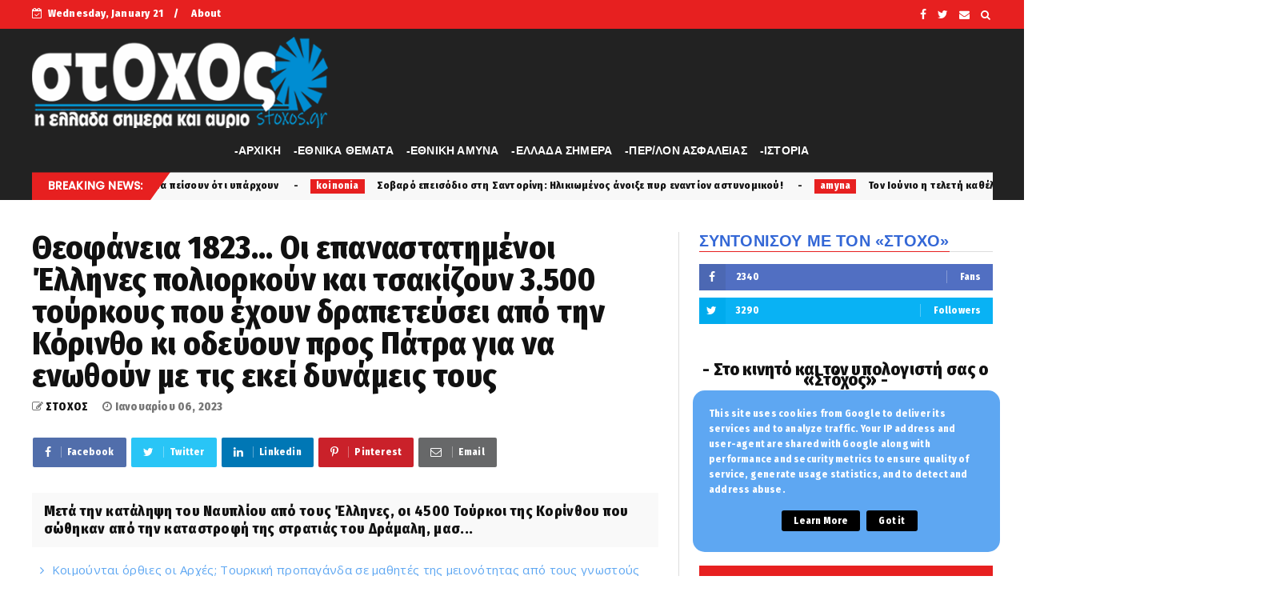

--- FILE ---
content_type: text/html; charset=utf-8
request_url: https://www.google.com/recaptcha/api2/aframe
body_size: 266
content:
<!DOCTYPE HTML><html><head><meta http-equiv="content-type" content="text/html; charset=UTF-8"></head><body><script nonce="V6tn0mMrRH44mLeqzQD9eA">/** Anti-fraud and anti-abuse applications only. See google.com/recaptcha */ try{var clients={'sodar':'https://pagead2.googlesyndication.com/pagead/sodar?'};window.addEventListener("message",function(a){try{if(a.source===window.parent){var b=JSON.parse(a.data);var c=clients[b['id']];if(c){var d=document.createElement('img');d.src=c+b['params']+'&rc='+(localStorage.getItem("rc::a")?sessionStorage.getItem("rc::b"):"");window.document.body.appendChild(d);sessionStorage.setItem("rc::e",parseInt(sessionStorage.getItem("rc::e")||0)+1);localStorage.setItem("rc::h",'1769016021300');}}}catch(b){}});window.parent.postMessage("_grecaptcha_ready", "*");}catch(b){}</script></body></html>

--- FILE ---
content_type: text/javascript; charset=UTF-8
request_url: https://www.stoxos.gr/feeds/posts/default?alt=json-in-script&start-index=6&max-results=2&callback=jQuery224045729126983490387_1769016016600&_=1769016016608
body_size: 10627
content:
// API callback
jQuery224045729126983490387_1769016016600({"version":"1.0","encoding":"UTF-8","feed":{"xmlns":"http://www.w3.org/2005/Atom","xmlns$openSearch":"http://a9.com/-/spec/opensearchrss/1.0/","xmlns$blogger":"http://schemas.google.com/blogger/2008","xmlns$georss":"http://www.georss.org/georss","xmlns$gd":"http://schemas.google.com/g/2005","xmlns$thr":"http://purl.org/syndication/thread/1.0","id":{"$t":"tag:blogger.com,1999:blog-37430256"},"updated":{"$t":"2026-01-19T21:07:06.575+02:00"},"category":[{"term":"latest"},{"term":"Επικαιρότητα και Κοινωνία"},{"term":"koinonia"},{"term":"Άμυνα και Ασφάλεια"},{"term":"ethnika"},{"term":"amyna"},{"term":"politiki"},{"term":"perivallon"},{"term":"favori"},{"term":"news"},{"term":"gousto"},{"term":"diethni"},{"term":"over"},{"term":"ΕΛΛΗΝΟΡΘΟΔΟΞΙΑ"},{"term":"history"},{"term":"Σκλαβες Πατριδες"},{"term":"orthodoxy"},{"term":"antigossip"},{"term":"Εχθρική Προπαγάνδα"},{"term":"εκδηλώσεις"},{"term":"1"},{"term":"spor"},{"term":"Άρθρα και Απόψεις"},{"term":"stoxos"},{"term":"label"},{"term":"εξώφυλλο"},{"term":"Ομογένεια"},{"term":"Επικαιρότητα"},{"term":"n"},{"term":"gulysla extrst"},{"term":"Επκαιρότητα"},{"term":"L"},{"term":"koi"},{"term":"efimerida"},{"term":"k"},{"term":":"},{"term":"f"},{"term":"wow"},{"term":"Εγκληματικότητα"},{"term":"Ι"},{"term":"PE"},{"term":"h"},{"term":"Λαθρομετανάστες"},{"term":"cargicsc"},{"term":"p"},{"term":"zingsk"},{"term":"atest"},{"term":"Α"},{"term":"po"},{"term":"αυτή"},{"term":"2"},{"term":"o"},{"term":"\u000B\u0012\u0014εκδηλώσεις\f"},{"term":"Η"},{"term":"ε"},{"term":"Άννα Μισέλ Ασημακοπούλου"},{"term":"Αγρίνιο"},{"term":"Ιταλία"},{"term":"ΛΟΑΤΚΙ"},{"term":"Μανώλης Κεφαλογιάννης"},{"term":"Τ"},{"term":"αυτοκτονία"},{"term":"καρχαρίας"},{"term":"νοσοκομείο Αγρινίου"}],"title":{"type":"text","$t":"Εφημερίδα \"Στόχος\" - Stoxos newspaper"},"subtitle":{"type":"html","$t":"ΕΒΔΟΜΑΔΙΑΙΑ ΕΦΗΜΕΡΙΔΑ ΠΑΝΕΛΛΗΝΙΑΣ ΚΥΚΛΟΦΟΡΙΑΣ"},"link":[{"rel":"http://schemas.google.com/g/2005#feed","type":"application/atom+xml","href":"https:\/\/www.stoxos.gr\/feeds\/posts\/default"},{"rel":"self","type":"application/atom+xml","href":"https:\/\/www.blogger.com\/feeds\/37430256\/posts\/default?alt=json-in-script\u0026start-index=6\u0026max-results=2"},{"rel":"alternate","type":"text/html","href":"https:\/\/www.stoxos.gr\/"},{"rel":"hub","href":"http://pubsubhubbub.appspot.com/"},{"rel":"previous","type":"application/atom+xml","href":"https:\/\/www.blogger.com\/feeds\/37430256\/posts\/default?alt=json-in-script\u0026start-index=4\u0026max-results=2"},{"rel":"next","type":"application/atom+xml","href":"https:\/\/www.blogger.com\/feeds\/37430256\/posts\/default?alt=json-in-script\u0026start-index=8\u0026max-results=2"}],"author":[{"name":{"$t":"loxias.gr"},"uri":{"$t":"http:\/\/www.blogger.com\/profile\/04856913217972183671"},"email":{"$t":"noreply@blogger.com"},"gd$image":{"rel":"http://schemas.google.com/g/2005#thumbnail","width":"16","height":"16","src":"https:\/\/img1.blogblog.com\/img\/b16-rounded.gif"}}],"generator":{"version":"7.00","uri":"http://www.blogger.com","$t":"Blogger"},"openSearch$totalResults":{"$t":"356959"},"openSearch$startIndex":{"$t":"6"},"openSearch$itemsPerPage":{"$t":"2"},"entry":[{"id":{"$t":"tag:blogger.com,1999:blog-37430256.post-9163926872078597083"},"published":{"$t":"2025-03-17T21:00:00.005+02:00"},"updated":{"$t":"2025-03-17T21:00:00.124+02:00"},"category":[{"scheme":"http://www.blogger.com/atom/ns#","term":"ethnika"}],"title":{"type":"text","$t":"Κοιμούνται όρθιες οι Αρχές; Τουρκική προπαγάνδα σε μαθητές της μειονότητας από τους γνωστούς εγκάθετους της Άγκυρας!"},"content":{"type":"html","$t":"\u003Cp\u003E\u0026nbsp;\u003C\/p\u003E\u003Cdiv class=\"separator\" style=\"clear: both; text-align: center;\"\u003E\u003Ca href=\"https:\/\/blogger.googleusercontent.com\/img\/b\/R29vZ2xl\/AVvXsEioJWVIJcMKDETmXDHXPHZ0iHNokrrvZlJodj_gJBDktVk2CWLIsWp8H1q0L9lmqOJTPcEY1BQZEpuW6oClWEK2e-oYyz4nKwaYumSc3jhdgGLDVm5ITPeSk5P4YqLeoFlrNRv8OlJN_OOphLDDosmDob3QK_vYbLPFz_FfzuMbLgods_n7mA-ztQ\/s780\/%CF%84%CE%BF%CF%85%CF%81%CE%BA%CE%B1%CE%BB%CE%B1%CE%B4%CE%B5%CF%821.jpg\" imageanchor=\"1\" style=\"margin-left: 1em; margin-right: 1em;\"\u003E\u003Cimg border=\"0\" data-original-height=\"439\" data-original-width=\"780\" src=\"https:\/\/blogger.googleusercontent.com\/img\/b\/R29vZ2xl\/AVvXsEioJWVIJcMKDETmXDHXPHZ0iHNokrrvZlJodj_gJBDktVk2CWLIsWp8H1q0L9lmqOJTPcEY1BQZEpuW6oClWEK2e-oYyz4nKwaYumSc3jhdgGLDVm5ITPeSk5P4YqLeoFlrNRv8OlJN_OOphLDDosmDob3QK_vYbLPFz_FfzuMbLgods_n7mA-ztQ\/s16000\/%CF%84%CE%BF%CF%85%CF%81%CE%BA%CE%B1%CE%BB%CE%B1%CE%B4%CE%B5%CF%821.jpg\" \/\u003E\u003C\/a\u003E\u003C\/div\u003E\u003Cbr \/\u003EΗ γνωστή για τον ανθελληνικό ρόλο της “Ένωση Τούρκων Δασκάλων Δυτικής Θράκης -Batı Trakya Türk Öğretmenler Birliği (BTTÖB)”\u0026nbsp; με αυτοαποκαλούμενο πρόεδρο τον Αϊντίν Αχμέτ, διοργανώνει ποιητικό διαγωνισμό με θέμα «Πόλεμοι και νίκες της Καλλίπολης» με αφορμή την 110η επέτειο από την Μάχη της Καλλίπολης.\u003Cp\u003E\u003C\/p\u003E\u003Cp\u003EΟ διαγωνισμός απευθύνεται σε μαθητές πρωτοβάθμιας και δευτεροβάθμιας εκπαίδευσης με προθεσμία υποβολής ποιημάτων την 24\/3\/2025 και τελετή απονομής των βραβείων στις 4\/4\/2025.\u003C\/p\u003E\u003Cp\u003EΣτην προκήρυξή του διαγωνισμού σε κείμενο που δημοσιοποιείται και διανέμεται εντός Ελληνικής Επικράτειας αναφέρεται ότι “ο Τούρκος στρατιώτης έγραψε ένα έπος με τη θέληση, το θάρρος και τον ηρωισμό του σε αυτή τη νόμιμη άμυνα…Θυμόμαστε με έλεος και ευγνωμοσύνη τον γενναίο και έξυπνο διοικητή Μουσταφά Κεμάλ Ατατούρκ…Είναι το πιο φυσικό δικαίωμα όλων των παιδιών μας να μάθουν ότι παρ’ όλες τις δυσκολίες δεν μπόρεσαν να μας νικήσουν και ότι πετύχαμε μια μεγάλη νίκη σε στεριά και θάλασσα χάρη στον στρατό μας υπό τη διοίκηση του μεγάλου διοικητή Γαζή Μουσταφά Κεμάλ και ότι υπήρχαν πολλοί πρόγονοι από τα Γιάννενα ως το Διδυμότειχο για να συνεχίσει να κυματίζει η σημαία της Αυτοκρατορίας μας. Είναι απαραίτητο τα παιδιά μας να γνωρίζουν το παρελθόν τους για να αναπτύξουν την αυτοπεποίθησή τους. Όλοι οι συνάδελφοί μας έχουν ιστορική ευθύνη ως προς αυτό”.\u003C\/p\u003E\u003Cp\u003EΤί αποκρύπτει όμως η τουρκική προπαγάνδα; Η Μάχη της Καλλίπολης άρχισε στις 25 Απριλίου 1915 με απόβαση άγγλων πεζοναυτών, η οποία συνεχίστηκε το καλοκαίρι και τερματίστηκε στις 9 Ιανουαρίου 1916. Τον Ιανουάριο του 1916, έπειτα από οχτώ μήνες παραμονής στην τουρκική χερσόνησο, τα συμμαχικά στρατεύματα αποχώρησαν από τα Δαρδανέλια. Συνολικά 247.000 ήταν οι νεκροί, οι τραυματίες και οι αγνοούμενοι από την πλευρά των συμμάχων. Πολλοί πέθαναν από αρρώστιες. Η αφόρητη ζέστη του καλοκαιριού, η έλλειψη φαγητού οδήγησε πολλούς στρατιώτες σε θάνατο από δυσεντερία.Τη νύχτα της Πρωτοχρονιάς του 1916 ο Συμμαχικός στρατός άρχισε να εγκαταλείπει τις θέσεις του με το ένα τάγμα μετά το άλλο, με πρώτους τους τραυματίες και τους 1.226 αρρώστους που επιβιβάστηκαν στα 56 πλωτά νοσοκομεία.\u003C\/p\u003E\u003Cp\u003EΣτις 25 Απριλίου 1915, εφτά μεραρχίες των Συμμάχων αποβιβάστηκαν σε πέντε διαφορετικά σημεία της Χερσονήσου της Καλλίπολης. Η εκστρατεία της Καλλίπολης είχε καταλήξει σε αδιέξοδο. Οι Σύμμαχοι είχαν υποτιμήσει τους αντιπάλους τους. Οι Σύμμαχοι στηρίχθηκαν σε εκστρατευτικό σώμα από Αυστραλούς, Νεοζηλανδούς και Ινδούς –οι οποίοι ελάχιστα όμως γνώριζαν από πολεμική τέχνη.\u003C\/p\u003E\u003Cp\u003EΣτην Μάχη της Καλλίπολης υπήρχε πληροφοριακό έλλειμμα των Συμμάχων. Δεν υπήρχε σχέδιο επίθεσης,δεν υπήρχαν αρκετά αποβατικά σκάφη, με αποτέλεσμα η απόβαση χιλίων ανδρών να κρατά μία ολόκληρη ημέρα. Δεν είχαν καθοριστεί οι αρμοδιότητες των αρχηγών των δύο Οπλων και οι χάρτες που θα χρησιμοποιούσαν ήταν του 1885.Απ’ ό,τι φάνηκε, δεν γνώριζαν την ετοιμότητα των τούρκικων στρατευμάτων. Οι Γερμανοί είχαν τοποθετήσει στην Καλλίπολη, αρκετούς μήνες πριν την εισβολή, πολυβόλα, τα οποία χειρίζονταν Γερμανοί στρατιώτες. Επιπλέον οι Τούρκοι είχαν ναρκοθετήσει το στενό των Δαρδανελλίων ώστε να είναι αδύνατη η κατάληψη της περιοχής δια θαλάσσης. Μία από τις άγνωστες πτυχές της απόβασης των Συμμάχων, που άρχισαν να αποβιβάζονται στις αρχές Αυγούστου και μάλιστα δίχως να γίνουν αντιληπτοί από τους Τούρκους ήταν πως δεν γνώριζαν πως οι τουρκικές δυνάμεις είχαν εξαντλήσει τα πολεμοφόδιά τους και θα υποχωρούσαν σε λίγα 24ωρα.\u003C\/p\u003E\u003Cp\u003EΤην ίδια στιγμή αναδύεται το άστρο του Μουσταφά Κεμάλ, ο οποίος και παρουσιάζεται σαν μοναδικός και απαράμιλλος, από τους στρατιωτικούς διοικητές. Σε αντίθεση με τη μίζερη εικόνα ενός αποδιοργανωμένου\u0026nbsp; στρατού, ο ίδιος είχε χτίσει μια θριαμβευτική πορεία. Η άμυνα στην Καλλίπολη είχε γλιτώσει την τουρκική αυτοκρατορία από κατάρρευση. Αργότερα είχε σταθεροποιήσει το μέτωπο στον Καύκασο και κατόπιν υπό τις διαταγές του οι Οθωμανοί αποσύρθηκαν εν πλήρη τάξει από τη Συρία.\u003C\/p\u003E\u003Cp\u003EΣύμφωνα με ιστορικούς, η νίκη των συμμάχων στην Καλλίπολη θα σήμαινε άμεσο τερματισμό της γενοκτονίας των Αρμενίων, το σταμάτημα των διώξεων κατά των ελληνικών πληθυσμών της ανατολικής Θράκης και της Ιωνίας και την αποφυγή της Γενοκτονίας στον Πόντο (1916).\u003C\/p\u003E"},"link":[{"rel":"replies","type":"application/atom+xml","href":"https:\/\/www.stoxos.gr\/feeds\/9163926872078597083\/comments\/default","title":"Σχόλια ανάρτησης"},{"rel":"replies","type":"text/html","href":"https:\/\/www.stoxos.gr\/2025\/03\/blog-post_653.html#comment-form","title":"0 σχόλια"},{"rel":"edit","type":"application/atom+xml","href":"https:\/\/www.blogger.com\/feeds\/37430256\/posts\/default\/9163926872078597083"},{"rel":"self","type":"application/atom+xml","href":"https:\/\/www.blogger.com\/feeds\/37430256\/posts\/default\/9163926872078597083"},{"rel":"alternate","type":"text/html","href":"https:\/\/www.stoxos.gr\/2025\/03\/blog-post_653.html","title":"Κοιμούνται όρθιες οι Αρχές; Τουρκική προπαγάνδα σε μαθητές της μειονότητας από τους γνωστούς εγκάθετους της Άγκυρας!"}],"author":[{"name":{"$t":"ΣΤΟΧΟΣ"},"uri":{"$t":"http:\/\/www.blogger.com\/profile\/11082735191270061042"},"email":{"$t":"noreply@blogger.com"},"gd$image":{"rel":"http://schemas.google.com/g/2005#thumbnail","width":"32","height":"22","src":"\/\/blogger.googleusercontent.com\/img\/b\/R29vZ2xl\/AVvXsEjfRNuSy1o--PFGKSRRc3CzjcKz4336uN4ZnhptVN_42BbC82MfyezA_n8QIkGvpL36VJn3P8qLJXIPQs-QGhOb7QCeJIN181I7aanuwopkOvSEnBmlKz-o-KizDvIGOQ\/s150\/christodoulos.jpg"}}],"media$thumbnail":{"xmlns$media":"http://search.yahoo.com/mrss/","url":"https:\/\/blogger.googleusercontent.com\/img\/b\/R29vZ2xl\/AVvXsEioJWVIJcMKDETmXDHXPHZ0iHNokrrvZlJodj_gJBDktVk2CWLIsWp8H1q0L9lmqOJTPcEY1BQZEpuW6oClWEK2e-oYyz4nKwaYumSc3jhdgGLDVm5ITPeSk5P4YqLeoFlrNRv8OlJN_OOphLDDosmDob3QK_vYbLPFz_FfzuMbLgods_n7mA-ztQ\/s72-c\/%CF%84%CE%BF%CF%85%CF%81%CE%BA%CE%B1%CE%BB%CE%B1%CE%B4%CE%B5%CF%821.jpg","height":"72","width":"72"},"thr$total":{"$t":"0"}},{"id":{"$t":"tag:blogger.com,1999:blog-37430256.post-2870419530480532100"},"published":{"$t":"2025-03-17T20:00:00.007+02:00"},"updated":{"$t":"2025-03-17T20:00:00.116+02:00"},"category":[{"scheme":"http://www.blogger.com/atom/ns#","term":"favori"}],"title":{"type":"text","$t":"Ο γαμπρός του Ερντογάν αγοράζει ιταλική αεροδιαστημική εταιρεία για να ξεπεράσει εμπάργκο και περιορισμούς!"},"content":{"type":"html","$t":"\u003Cp\u003E\u003C\/p\u003E\u003Cdiv class=\"separator\" style=\"clear: both; text-align: center;\"\u003E\u003Ca href=\"https:\/\/blogger.googleusercontent.com\/img\/b\/R29vZ2xl\/AVvXsEjygqa105BjXZSnUd7ZShPnj5wlo9suAK38T1C6uTrjiHr-dsL5RDRvRcH4RPgUgtyCq6DpTfGG6ilIBRt8eocoU1nEqfG9eJoxfMwwAsa7WjiaO4eq-60ZV7iLqno8aOyxMRfraQ6AEza_5DBGVxnNPw8PJxCsLlUWOpMRgCyNxDz5buwUH4iE7w\/s673\/selcuk-bayraktar.jpeg\" imageanchor=\"1\" style=\"margin-left: 1em; margin-right: 1em;\"\u003E\u003Cimg border=\"0\" data-original-height=\"372\" data-original-width=\"673\" src=\"https:\/\/blogger.googleusercontent.com\/img\/b\/R29vZ2xl\/AVvXsEjygqa105BjXZSnUd7ZShPnj5wlo9suAK38T1C6uTrjiHr-dsL5RDRvRcH4RPgUgtyCq6DpTfGG6ilIBRt8eocoU1nEqfG9eJoxfMwwAsa7WjiaO4eq-60ZV7iLqno8aOyxMRfraQ6AEza_5DBGVxnNPw8PJxCsLlUWOpMRgCyNxDz5buwUH4iE7w\/s16000\/selcuk-bayraktar.jpeg\" \/\u003E\u003C\/a\u003E\u003C\/div\u003E\u003Cbr \/\u003E\u0026nbsp;Η τουρκική εταιρεία Baykar, εργολάβος άμυνας που ανήκει στον γαμπρό του Τούρκου προέδρου Ταγίπ Ερντογάν, υπέγραψε στις 27 Ιανουαρίου προσυμφωνία για την απόκτηση της ιταλικής Piaggio Aerospace, σηματοδοτώντας ένα σημαντικό βήμα στη διεθνή επέκτασή της. Η συμφωνία, η οποία εγκρίθηκε από το Υπουργείο Επιχειρήσεων της Ιταλίας τον Δεκέμβριο του 2024, περιλαμβάνει τη μεταφορά των επιχειρηματικών δραστηριοτήτων της Piaggio Aero Industries και της Piaggio Aviation στην Baykar. Εν αναμονή πρόσθετων εγκρίσεων, συμπεριλαμβανομένου του Ιταλικού Υπουργικού Συμβουλίου, η συναλλαγή αναμένεται να ολοκληρωθεί έως την άνοιξη.\u003Cp\u003E\u003C\/p\u003E\u003Cp\u003EΣύμφωνα με ανάλυση του κρατικού πρακτορείου ειδήσεων Anadolu της Τουρκίας, η εξαγορά της Piaggio Aerospace από την Baykar αντιπροσωπεύει μια στρατηγική απάντηση στα μακροχρόνια εμπορικά και εξαγωγικά εμπόδια που αντιμετωπίζει η Τουρκία στον αμυντικό τομέα. Σε αντίθεση με τις συμβατικές βιομηχανίες, η αμυντική βιομηχανία απαιτεί πλοήγηση σε περίπλοκα ρυθμιστικά πλαίσια και διπλωματικές σχέσεις, που συχνά επηρεάζονται από γεωπολιτικούς λόγους.\u003C\/p\u003E\u003Cp\u003EΤο Anadolu ανέφερε ότι η Τουρκία έχει συναντήσει συχνά εμπάργκο που περιορίζουν τις εξαγωγές των αμυντικών της προϊόντων, ακόμη και όταν τέτοια προϊόντα αναπτύσσονται στην εγχώρια αγορά. Ένα σημαντικό εμπόδιο ήταν η επιμονή ορισμένων χωρών στην τοπική παραγωγή ως προϋπόθεση για τις προμήθειες. Με την εξαγορά μιας εταιρείας με έδρα την ΕΕ όπως η Piaggio Aerospace, η Baykar στοχεύει να παρακάμψει αυτούς τους περιορισμούς. Τα αμυντικά προϊόντα που κατασκευάζονται στην Ιταλία μπορούν να ενσωματωθούν πιο εύκολα στις ευρωπαϊκές αγορές, εξαλείφοντας τα νομικά και υλικοτεχνικά εμπόδια που συνδέονται με τις εισαγωγές εκτός ΕΕ.\u003C\/p\u003E\u003Cp\u003EΑυτή η εξαγορά ευθυγραμμίζεται επίσης με την ευρύτερη στρατηγική της Τουρκίας για την υπέρβαση των εμπάργκο μέσω της εσωτερικής καινοτομίας και των διεθνών συνεργασιών. Ενώ η Τουρκία έχει δημιουργήσει με επιτυχία μια αυτάρκη αμυντική βιομηχανία, αυτή η συμφωνία επιτρέπει στην Baykar να συμπληρώσει τις παραγωγικές της δυνατότητες με βελτιωμένη πρόσβαση σε ευρωπαίους πελάτες.\u003C\/p\u003E\u003Cp\u003EΥπενθυμίζεται ότι ο Ερντογάν συνέδεσε την έγκριση του τουρκικού κοινοβουλίου για την ένταξη της Σουηδίας στο ΝΑΤΟ, με απαίτηση στον Καναδά να άρει το εμπάργκο όπλων στην Τουρκία. Μιλώντας σε φιλοκυβερνητικούς δημοσιογράφους κατά τη διάρκεια του ταξιδιού του από την Ουγγαρία στις 19 Δεκεμβρίου 2023, ο Ερντογάν είπε ότι ο τότε πρόεδρος των ΗΠΑ Τζο Μπάιντεν πρότεινε να επιλυθεί η απροθυμία του Κογκρέσου να πουλήσει μαχητικά αεροσκάφη F-16 στην Τουρκία με αντάλλαγμα την ένταξη της Σουηδίας στο ΝΑΤΟ. Ωστόσο, ο Ερντογάν πρόσθεσε μια άλλη προϋπόθεση: την άρση των περιορισμών του Καναδά στις εξαγωγές που σχετίζονται με την άμυνα στην Τουρκία, συμπεριλαμβανομένου του ζωτικού οπτικού εξοπλισμού που χρησιμοποιείται από τον Baykar, την εταιρεία στρατιωτικών drone του γαμπρού του Selçuk Bayraktar (είναι παντρεμένος με την κόρη του Ερντογάν, Sümeyye, από το 2016).\u003C\/p\u003E\u003Cp\u003EΗ καναδική κυβέρνηση είχε επιβάλει εμπάργκο όπλων στην Τουρκία το 2021 μετά τη χρήση τουρκικής κατασκευής στρατιωτικών μη επανδρωμένων αεροσκαφών στη σύγκρουση του 2020 μεταξύ του Αζερμπαϊτζάν και της Αρμενίας στην περιοχή του Ναγκόρνο-Καραμπάχ. Το εμπάργκο περιελάμβανε το σύστημα WESCAM MX-15D EO\/IR FLIR, ένα κρίσιμο εξάρτημα για τα μη επανδρωμένα αεροσκάφη Bayraktar TB2 της Baykar. Ο Selçuk Bayraktar, ιδιοκτήτης της Baykar Makina, η οποία παράγει τα ευρέως χρησιμοποιούμενα μη επανδρωμένα εναέρια οχήματα, είχε προηγουμένως ισχυριστεί ότι δεν χρειάζονταν πλέον αυτά τα καναδικά προϊόντα. Ωστόσο, ο Baykar είχε καταφύγει σε μεθόδους όπως η προμήθεια των απαιτούμενων εξαρτημάτων από τη χώρα που αγόραζε τα drones και τη συναρμολόγησή τους τοπικά προκειμένου να παρακάμψει τα εμπάργκο.\u003C\/p\u003E\u003Cp\u003EΗ τουρκική κυβέρνηση ισχυρίζεται εδώ και καιρό ότι οι περιορισμοί και οι κυρώσεις που επιβλήθηκαν από τους συμμάχους του ΝΑΤΟ, ιδιαίτερα τις Ηνωμένες Πολιτείες και τη Γερμανία, στις αγορές όπλων της Τουρκίας παρεμπόδισαν την ικανότητα της χώρας να εκπληρώσει τον στόχο αμυντικών δαπανών της συμμαχίας. Κατά τη διάρκεια συνέντευξης Τύπου στις 8 Ιουλίου 2023, ενόψει της συνόδου του ΝΑΤΟ στο Βίλνιους, ο Ερντογάν εξέφρασε την απογοήτευσή του για αυτά τα εμπάργκο, λέγοντας ότι εμπόδιζαν την Τουρκία να εκπληρώσει τον στόχο αμυντικών δαπανών του 2%. Ο Ερντογάν επεσήμανε ότι οι αμυντικές δαπάνες της Τουρκίας μειώθηκαν από 2% το 2019 σε περίπου 1,30% αφού ορισμένοι σύμμαχοι του ΝΑΤΟ επέβαλαν περιορισμούς.\u003C\/p\u003E\u003Cp\u003EΟ Selçuk Bayraktar εμφανίστηκε πρόσφατα στην τελευταία λίστα δισεκατομμυριούχων του Forbes. Η καθαρή περιουσία του Bayraktar ανέρχεται στα 1,2 δισεκατομμύρια δολάρια, εξασφαλίζοντάς του την 2.465η θέση στη λίστα. Ο αδερφός του, Haluk, ο οποίος υπηρετεί ως διευθύνων σύμβουλος της Baykar, ακολουθεί πολύ πίσω, καταλαμβάνοντας την 2.619η θέση με καθαρή περιουσία 1,1 δισεκατομμύρια δολάρια.\u003C\/p\u003E\u003Cp\u003EΟ Selçuk Bayraktar έχει πλειοψηφικό μερίδιο 52,5% στο Baykar, όπου κατέχει επίσης τη θέση του προέδρου και υπηρετεί ως επικεφαλής τεχνολογίας της εταιρείας. Ο αδερφός του Haluk Bayraktar έχει μερίδιο 47,5% στην εταιρεία.\u003C\/p\u003E\u003Cp\u003EΙδρύθηκε από τον πατέρα τους Özdemir Bayraktar το 1984 για την κατασκευή ανταλλακτικών για την τουρκική αυτοκινητοβιομηχανία, η Baykar γνώρισε σημαντική ανάπτυξη. Το 2022 η εταιρεία κατέγραψε πωλήσεις 1,4 δισεκατομμυρίων δολαρίων και μέχρι το 2023, οι εξαγωγές της είχαν εκτοξευθεί στα 1,8 δισεκατομμύρια δολάρια, κυρίως λόγω των συμβάσεων που εξασφάλισε με διάφορους στρατούς σε όλη την Ευρώπη, την Αφρική και τη Μέση Ανατολή.\u003C\/p\u003E\u003Cp\u003EΟ Τούρκος πρόεδρος Ερντογάν φαίνεται να υπογράφει το ένοπλο drone Bayraktar Akinci, το οποίο κατασκευάστηκε από την εταιρεία Baykar του γαμπρού του στις 29 Αυγούστου 2021.\u003C\/p\u003E\u003Cdiv class=\"separator\" style=\"clear: both; text-align: center;\"\u003E\u003Ca href=\"https:\/\/blogger.googleusercontent.com\/img\/b\/R29vZ2xl\/AVvXsEjcwMzgVVWCmgt2JngzAYJtQ1ylU1_65Wr2mgL9VAezezoGraNvwpPs-JDTUj06aUMTvgsmMaz5b45od6Hkl2nUsjQrW1K35EaJNrdpkVgCrfbU0_mAW6MCZQdyyEB-R6FUPHh4GPdMr4OJ3orPMGEgIlrk_wHKTCv5O6Xc6w1svhMZQTa6Fv7hVQ\/s600\/Selcuk_Bayraktar1.jpg\" imageanchor=\"1\" style=\"margin-left: 1em; margin-right: 1em;\"\u003E\u003Cimg border=\"0\" data-original-height=\"401\" data-original-width=\"600\" height=\"268\" src=\"https:\/\/blogger.googleusercontent.com\/img\/b\/R29vZ2xl\/AVvXsEjcwMzgVVWCmgt2JngzAYJtQ1ylU1_65Wr2mgL9VAezezoGraNvwpPs-JDTUj06aUMTvgsmMaz5b45od6Hkl2nUsjQrW1K35EaJNrdpkVgCrfbU0_mAW6MCZQdyyEB-R6FUPHh4GPdMr4OJ3orPMGEgIlrk_wHKTCv5O6Xc6w1svhMZQTa6Fv7hVQ\/w400-h268\/Selcuk_Bayraktar1.jpg\" width=\"400\" \/\u003E\u003C\/a\u003E\u003C\/div\u003E\u003Cbr \/\u003E\u003Cp\u003EΤα μη επανδρωμένα αεροσκάφη της Baykar έχουν εξαχθεί σε περισσότερες από 30 χώρες και χρησιμοποιήθηκαν σε συγκρούσεις στο Ναγκόρνο-Καραμπάχ μεταξύ των δυνάμεων της Αρμενίας και του Αζερμπαϊτζάν το 2020, καθώς και στη Λιβύη και την Ουκρανία. Πολλοί πιστώνουν την επιτυχία της εταιρείας στην υποστήριξη του Ερντογάν, ο οποίος συχνά προωθεί τα μη επανδρωμένα αεροσκάφη Baykar κατά τις διπλωματικές του επισκέψεις στο εξωτερικό, με αποτέλεσμα συμφωνίες πολλών εκατομμυρίων δολαρίων.\u003C\/p\u003E\u003Cp\u003EΥπάρχει ισχυρή κοινή πεποίθηση ότι η ταχεία αύξηση του πλούτου των αδελφών\u0026nbsp; Bayraktar και η απόκτηση της ιδιότητάς τους ως δισεκατομμυριούχου σε τόσο νεαρή ηλικία επηρεάστηκε σε μεγάλο βαθμό από τους οικογενειακούς δεσμούς τους με τον Ερντογάν. Ωστόσο, σύμφωνα με φιλοκυβερνητικές ομάδες, ο Selçuk Bayraktar θεωρείται... εθνικός ήρωας. Όπως είπε σε τηλεοπτικό πρόγραμμα το 2022, τα έργα της Τουρκίας για drone και μη επανδρωμένα αεροσκάφη θα αποτύγχαναν αν δεν υπήρχε πολιτική υποστήριξη, ανακοινώνοντας την υποστήριξή του στην κυβέρνηση Ερντογάν πριν από τις εκλογές του 2023.\u003C\/p\u003E\u003Cp\u003EΟ Ταγίπ Ερντογάν βλέπει την Baykar ως οικογενειακή επιχείρηση και εμπορεύεται τα προϊόντα της σε πολλές χώρες, ειδικά στην Αφρική. Δεν είναι μυστικό ότι ο Ερντογάν, τα μέλη της οικογένειάς του και οι επιχειρηματικοί του συνεργάτες επωφελούνται πάρα πολύ από την αμυντική βιομηχανία και τις πωλήσεις στρατιωτικού εξοπλισμού. Η Baykar εκμεταλλεύεται όλες τις κρατικές εγκαταστάσεις αλλά αποκομίζει και υψηλά κέρδη στην τοπική και διεθνή αγορά με την πώληση όπλων, για τα οποία ο μόνος λήπτης των αποφάσεων είναι ο Ερντογάν. Ένας σημαντικός λόγος για την επιλογή τουρκικών drones είναι ότι η Τουρκία δεν έχει μακρά διαδικασία έγκρισης εξαγωγών, σε αντίθεση με τις ΗΠΑ και την Ευρωπαϊκή Ένωση.\u003C\/p\u003E\u003Cp\u003EΗ έγκριση της μεγάλης συμφωνίας για την αμυντική βιομηχανία μεταξύ Τουρκίας και Ιταλίας εκκρεμεί επί του παρόντος για έγκριση από το ιταλικό Υπουργικό Συμβούλιο. Ωστόσο, δεδομένης της τρέχουσας κατάστασης των σχέσεων μεταξύ των δύο χωρών, δεν αναμένεται να αντιμετωπίσει σημαντικά εμπόδια. Η σύσφιξη των δεσμών μεταξύ του Τούρκου Προέδρου Ερντογάν και της Ιταλίδας πρωθυπουργού Giorgia Meloni, ιδίως λόγω της στάσης του Ερντογάν σχετικά με τη μεταναστευτική πολιτική που ευχαριστεί τη Ρώμη, έχει ενισχύσει τη στενότερη συνεργασία.\u003C\/p\u003E\u003Cp\u003EΗ τελευταία αξιοσημείωτη επικοινωνία μεταξύ των δύο ηγετών σημειώθηκε στις 10 Ιανουαρίου 2025, όταν ο Ερντογάν και η Μελόνι μίλησαν στο τηλέφωνο. Κατά τη διάρκεια της συνομιλίας, ο Ερντογάν πρότεινε ότι η Ιταλία θα μπορούσε να πρωτοστατήσει στην άρση των κυρώσεων στη Συρία, διευκολύνοντας έτσι τη διαδικασία ανοικοδόμησης της χώρας.\u003C\/p\u003E\u003Cp\u003EΗ εξαγορά της Piaggio Aerospace από την Baykar ανακοινώθηκε από τον Haluk Bayraktar, διευθύνοντα σύμβουλο της Baykar και αδελφό του γαμπρού του προέδρου Ερντογάν, Selçuk Bayraktar, στις 27 Δεκεμβρίου 2024.\u003C\/p\u003E\u003Cp\u003EΣύμφωνα με την ανακοίνωση που δόθηκε στη δημοσιότητα από το γραφείο του Ερντογάν, οι δύο ηγέτες συζήτησαν τις διμερείς σχέσεις καθώς και περιφερειακά και διεθνή ζητήματα. Ο Ερντογάν τόνισε τη σημαντική αύξηση του εμπορίου μεταξύ Τουρκίας και Ιταλίας, δηλώνοντας ότι ο όγκος του εμπορίου έφτασε τα 32 δισεκατομμύρια δολάρια το 2024. Εξέφρασε περαιτέρω αισιοδοξία ότι με συνεχείς προσπάθειες για ενίσχυση των εμπορικών και επενδυτικών σχέσεων, ο αριθμός αυτός θα μπορούσε να αυξηθεί ακόμη περισσότερο τα επόμενα χρόνια. Επιπλέον, ο Ερντογάν μετέφερε τη βούληση της Τουρκίας να ενισχύσει τη συνεργασία με την Ιταλία, ιδίως σε τομείς όπως η αμυντική βιομηχανία και η ενέργεια, υπογραμμίζοντας τις αυξανόμενες δυνατότητες συνεργασίας μεταξύ των δύο εθνών.\u003C\/p\u003E\u003Cp\u003EΕν τω μεταξύ, η Baykar βρίσκεται σε στενή επαφή με την ιταλική Leonardo, τη δεύτερη μεγαλύτερη αμυντική εταιρεία στην Ευρώπη και τη 13η μεγαλύτερη στον κόσμο, σύμφωνα με το Διεθνές Ινστιτούτο Ερευνών Ειρήνης της Στοκχόλμης, αυξάνοντας την πιθανότητα νέας συνεργασίας ή συνεργασίας μεταξύ των δύο εταιρειών. Απαντώντας στο ερώτημα εάν η πρόσφατη επίσκεψή του στη Baykar σηματοδοτεί την έναρξη μιας πιθανής συνεργασίας, ο Διευθύνων Σύμβουλος της Leonardo, Robert Cingolani, είπε στο Anadolu, «μπορώ να το επιβεβαιώσω, αλλά δεν μπορώ να δώσω περισσότερες λεπτομέρειες για ορισμένους λόγους. Ωστόσο, μπορώ να επιβεβαιώσω ότι διεξάγουμε συζητήσεις για να αξιολογήσουμε εάν μπορεί να δημιουργηθεί βιομηχανική συνέργεια. Και τα δύο μέρη ενδιαφέρονται πολύ και είμαστε ικανοποιημένοι με την πρόοδο αυτών των συνομιλιών».\u003C\/p\u003E"},"link":[{"rel":"replies","type":"application/atom+xml","href":"https:\/\/www.stoxos.gr\/feeds\/2870419530480532100\/comments\/default","title":"Σχόλια ανάρτησης"},{"rel":"replies","type":"text/html","href":"https:\/\/www.stoxos.gr\/2025\/03\/blog-post_793.html#comment-form","title":"0 σχόλια"},{"rel":"edit","type":"application/atom+xml","href":"https:\/\/www.blogger.com\/feeds\/37430256\/posts\/default\/2870419530480532100"},{"rel":"self","type":"application/atom+xml","href":"https:\/\/www.blogger.com\/feeds\/37430256\/posts\/default\/2870419530480532100"},{"rel":"alternate","type":"text/html","href":"https:\/\/www.stoxos.gr\/2025\/03\/blog-post_793.html","title":"Ο γαμπρός του Ερντογάν αγοράζει ιταλική αεροδιαστημική εταιρεία για να ξεπεράσει εμπάργκο και περιορισμούς!"}],"author":[{"name":{"$t":"ΣΤΟΧΟΣ"},"uri":{"$t":"http:\/\/www.blogger.com\/profile\/11082735191270061042"},"email":{"$t":"noreply@blogger.com"},"gd$image":{"rel":"http://schemas.google.com/g/2005#thumbnail","width":"32","height":"22","src":"\/\/blogger.googleusercontent.com\/img\/b\/R29vZ2xl\/AVvXsEjfRNuSy1o--PFGKSRRc3CzjcKz4336uN4ZnhptVN_42BbC82MfyezA_n8QIkGvpL36VJn3P8qLJXIPQs-QGhOb7QCeJIN181I7aanuwopkOvSEnBmlKz-o-KizDvIGOQ\/s150\/christodoulos.jpg"}}],"media$thumbnail":{"xmlns$media":"http://search.yahoo.com/mrss/","url":"https:\/\/blogger.googleusercontent.com\/img\/b\/R29vZ2xl\/AVvXsEjygqa105BjXZSnUd7ZShPnj5wlo9suAK38T1C6uTrjiHr-dsL5RDRvRcH4RPgUgtyCq6DpTfGG6ilIBRt8eocoU1nEqfG9eJoxfMwwAsa7WjiaO4eq-60ZV7iLqno8aOyxMRfraQ6AEza_5DBGVxnNPw8PJxCsLlUWOpMRgCyNxDz5buwUH4iE7w\/s72-c\/selcuk-bayraktar.jpeg","height":"72","width":"72"},"thr$total":{"$t":"0"}}]}});